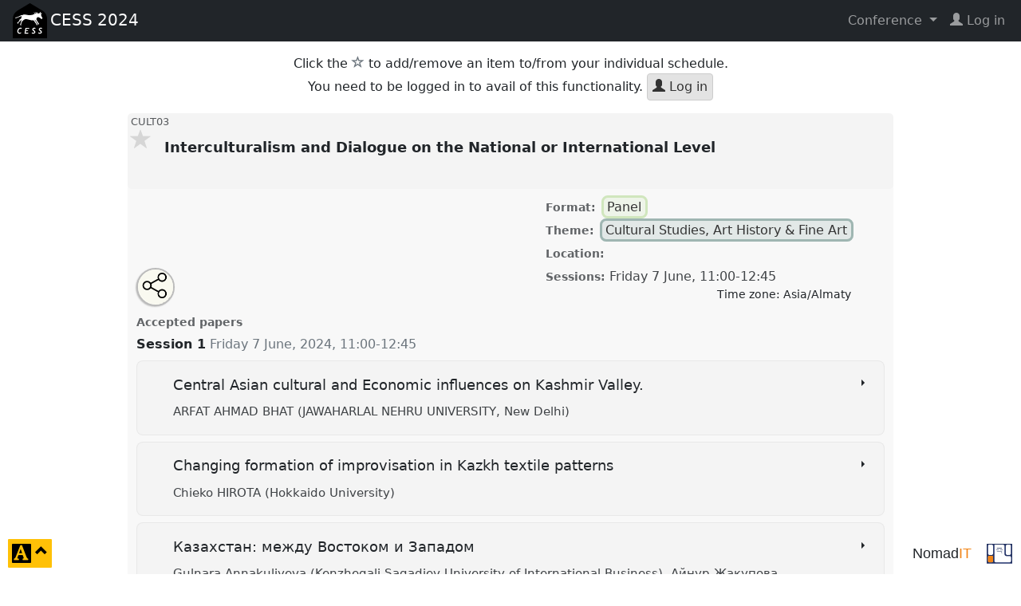

--- FILE ---
content_type: text/html; charset=UTF-8
request_url: https://nomadit.co.uk/conference/cess2024/p/15566
body_size: 9042
content:
<!DOCTYPE html>
<html lang="en">

<head prefix="og: http://ogp.me/ns#">
    <meta charset="utf-8">
    <meta name="viewport" content="width=device-width, initial-scale=1">
    <meta http-equiv="X-UA-Compatible" content="IE=edge">
    <meta http-equiv="Content-Security-Policy" content="default-src nomadit.co.uk easaonline.org cdn.jsdelivr.net maxcdn.bootstrapcdn.com;style-src 'unsafe-inline' nomadit.co.uk easaonline.org cdn.jsdelivr.net maxcdn.bootstrapcdn.com;img-src * data:;frame-src *;script-src nomadit.co.uk easaonline.org cdn.jsdelivr.net maxcdn.bootstrapcdn.com 'nonce-e3fd7ad20a713e08abc604da0c92b3fe';">
	
    <title>CULT03: Interculturalism and Dialogue on the National or International Level</title>
    <meta name="twitter:url" content="https://www.centraleurasia.org/conferences/cess-2024-program/#15566">
    <meta name="twitter:title" content="CULT03: Interculturalism and Dialogue on the National or International Level"> 
    <meta name="twitter:description" content="">
    <meta property="twitter:image" content="https://www.centraleurasia.org/wp-content/uploads/2018/02/cess_svg.svg">
    <meta property="og:url" content="https://www.centraleurasia.org/conferences/cess-2024-program/#15566">
    <meta property="og:title" content="CULT03: Interculturalism and Dialogue on the National or International Level">
    <meta property="og:description" content="">
    <meta property="og:type" content="article">
    <meta property="fb:app_id" content="1842563589398478">
    <meta property="og:image" content="https://www.centraleurasia.org/wp-content/uploads/2018/02/cess_svg.svg">
    <link rel="image_src" href="https://www.centraleurasia.org/wp-content/uploads/2018/02/cess_svg.svg">    <link rel="stylesheet" href="/conference/css/page.css?v=0124-1129">
    <link rel="stylesheet" href="/conference/css/conference.css?v=0124-1129">
    <link rel="stylesheet" href="/conference/css/jquery.dataTables.min.css">

    <script src="/conference/js/jquery-3.7.1.min.js"></script>
    <link rel="stylesheet" href="/conference/css/bs5-themes/default.min.css">
    <script src="/conference/js/bootstrap502.min.js"></script>
    <script src="/conference/js/all.min.js?v=0124-1129"></script>
    <script src="/conference/js/jquery.dataTables.min.js"></script>

    <link rel="stylesheet" href="https://cdn.jsdelivr.net/npm/easymde/dist/easymde.min.css">
    <script src="https://cdn.jsdelivr.net/npm/easymde/dist/easymde.min.js"></script>
	    <script src="/conference/js/page.min.js?v=0124-1129"></script>
</head>

<body class="view-panel page-full conference-page no-js not-admin not-logged-in theme-default"
	style="font-size: 16px"  data-time-now="1769811273">

<!-- debug-head -->



    <!-- Navbar -->
    <nav class="navbar navbar-expand-md py-1 navbar-dark bg-dark">
        <!-- Container wrapper -->
        <div class="container-fluid d-flex align-items-center justify-content-between">
			
				                    <a class="d-block flex-shrink-0" href="https://www.centraleurasia.org/conferences/annual/"
                       data-prop="ConferenceID"
                       data-val="119">
                    <span class="navbar-logo px-1">
                        <img alt="Conference logo" src="https://nomadit.co.uk/conference/cess2024/size/small//conference-logo">
                    </span>
                    </a>
                    <a class="d-block navbar-brand align-self-start" href="https://www.centraleurasia.org/conferences/annual/"
                       title="6 &ndash; 9 Jun 2024 Turan University, Almaty, Kazakhstan">
						<span class="d-none d-md-inline">CESS 2024</span>
						<span class="d-inline d-md-none">CESS2024</span>
                    </a>
				
                <!-- Toggle button -->
                <button class="navbar-toggler collapsed"
                        type="button"
                        data-bs-toggle="collapse"
                        data-bs-target="#navbar-main-menu"
                        aria-expanded="false"
                        aria-controls="navbar-main-menu"
                        aria-label="Toggle navigation">
                    <span class="glyphicon glyphicon-menu-hamburger"></span>
                </button>

                <!-- Collapsible wrapper -->
                <div id="navbar-main-menu"
                     class="collapse navbar-collapse flex-shrink-0 flex-grow-1 justify-content-end pt-3 pt-md-0">
                    <!-- Right links -->
                    <ul class="navbar-nav">
																				                                <li class="nav-item dropdown">
                                    <a id="navbar-conf-dropdown" data-bs-toggle="dropdown" aria-expanded="false"
                                       class="nav-link dropdown-toggle" href="#"
                                       aria-haspopup="true">
										Conference </a>
                                    <div class="dropdown-menu dropdown-menu-end" aria-labelledby="navbar-conf-dropdown">
                                        <div class="text-center">
                                            <h4>CESS2024</h4>
										<div class="text-muted small">Turan University, Almaty, Kazakhstan</div>
                                        <div class="text-muted small">6 &ndash; 9 Jun 2024</div>
                                        <hr>
                                        </div>
                                        <a class="dropdown-item" target="cess2024"
                                           href="https://nomadit.co.uk/conference/cess2024">
											Panel explorer</a>
                                        <a class="dropdown-item" href="https://nomadit.co.uk/conference/cess2024/panels">
											Panel list</a>
										                                            <a class="dropdown-item" href="https://www.centraleurasia.org/conferences/annual/">
                                                Website
                                            </a>
																				
										                                    </div>
                                </li>
							    <li class="log-in-menu-item nav-item">
        <a class="remote-login nav-link" target="_parent" href="https://nomadit.co.uk/conference/login-redirect?destination=%2Fconference%2Fcess2024%2Fp%2F15566" title="login">
            <span class="glyphicon glyphicon-user fas fa-user"></span>&nbsp;<span>Log&nbsp;in</span>
        </a>
    </li>
                    </ul><!-- Right links -->
                </div><!-- Collapsible wrapper -->
			        </div>
    </nav>
	<div id="content"
     class="container-fluid my-3  show-star-login use-paper-pdf ">
	    <div id="conference-sweet" class=" show-star-login use-paper-pdf "
         data-conference="cess2024" data-conferenceid="119" data-organisationID="29" data-conferenceurl="https://nomadit.co.uk/conference/cess2024">
		<p class="text-center">
Click the <span class="glyphicon text-muted glyphicon-star-empty"></span><span class="sr-only">star</span> to add/remove an item to/from your individual schedule.
<br>
You need to be logged in to avail of this functionality.
<a class="btn btn-default login-button" href="/conference/login-redirect?destination=%2Fconference%2Fcess2024%2Fp%2F15566" title="Log in"
><span class="glyphicon glyphicon-user"></span> Log in</a>
</p>

<div class="well panel clearfix panel-15566 panel-role "
data-panelid="15566" data-conf="cess2024">

<div class="clearfix pull-left panel-title-top">
<span class="panel-star not-logged-in glyphicon glyphicon-star "></span>
<div data-prop="PanelID" data-val="15566">
CULT03
</div>
<div class="video-badge">
<br><br>
</div>
</div>
<div class="text-right pull-right panel-title-top">

</div>
<a class="panel-button panel-expand-button" style="padding-top:1.7em;"

data-anchor="15566"
href="https://nomadit.co.uk/conference/cess2024/p/15566">
Interculturalism and Dialogue on the National or International Level					&nbsp;

</a>
<!-- conference/template/PanelBody.mustache used in explorer and panel page -->
<div class="panel-expanded clearfix">
<div class="clearfix panel-meta">
<div class="left-box">


</div>
<div class="right-box">
<div id="panel-15566-all-tags" class="position-relative">

<dl>
<dt>Format:</dt>
<dd class="coloured-tag-list">
<span data-key="AvailablePanelTagTypeID" data-val=""
style="border-radius: 0.5em;border:0.2em solid #888;border:0.2em solid #c9e3b3; background:#c9e3b340;">
Panel
</span>
</dd>
</dl>
<dl>
<dt>Theme:</dt>
<dd class="coloured-tag-list">
<span data-key="AvailablePanelTagTypeID" data-val=""
style="border-radius: 0.5em;border:0.2em solid #888;border:0.2em solid #8faba6; background:#8faba640;">
Cultural Studies, Art History &amp; Fine Art
</span>
</dd>
</dl>
</div>
<dl>
<dt>Location:</dt>
<dd>
</dd>
</dl>
<dl>
<dt>Sessions:</dt>
<dd><span class="zoned-datetime" data-date-format="l j F" datetime="2024-06-07T05:00:00Z">Friday 7 June</span>, <time datetime="2024-06-07T05:00:00Z">11:00</time>-<time datetime="2024-06-07T06:45:00Z">12:45</time>
<div class="small text-right me-5">Time zone: <span class="TimeZoneText">Asia/Almaty</span></div>
</dd>
</dl>


</div>
<div class="share-buttons">
<div class="panel-ref">
<div class="copy-button">
<em>Interculturalism and Dialogue on the National or International Level					.</em>
Panel <strong>CULT03</strong> at conference <strong>CESS 2024.</strong><br>
</div>
<div class="panel-ref-url copy-button">
<span>https://</span><strong>nomadit</strong>.co.uk/conference/cess2024/p/15566
</div>
</div>
<a class="panel-ref-link" target="cess2024"
href="https://nomadit.co.uk/conference/cess2024#15566">
<small>show in the panel explorer</small>
</a>
<div class="share-button-row">
<a class="share-button" title="Email this panel link" target="blank"
href="mailto:?subject=Interculturalism%20and%20Dialogue%20on%20the%20National%20or%20International%20Level%09%09%09%09%09&body=Panel%20Interculturalism%20and%20Dialogue%20on%20the%20National%20or%20International%20Level%09%09%09%09%09%20--%20presented%20at%20conference%20CESS%202024%20https%3A%2F%2Fnomadit.co.uk%2Fconference%2Fcess2024%2Fp%2F15566">
<span class="glyphicon glyphicon-envelope"></span><span class="sr-only">Open an email with this panel link</span>
</a>
<a class="share-button icon-twitter" title="Tweet about this panel" target="_blank"
href="https://twitter.com/intent/tweet?text=Interculturalism%20and%20Dialogue%20on%20the%20National%20or%20International%20Level%09%09%09%09%09%20Panel%20CULT03%20%20conference%20CESS%202024%20%23CESS2024&url=https%3A%2F%2Fnomadit.co.uk%2Fconference%2Fcess2024%2Fp%2F15566">
<span class="sr-only">Tweet about this panel</span>
</a>
</div>
<a class="share-toggle" target="cess2024-15566"
href="https://nomadit.co.uk/conference/cess2024/p/15566">
<span class="share-icon"></span><span class="sr-only">Share this panel</span>
</a>
</div>
</div>


<div class="paper-list">
<h4>Accepted papers</h4>
<strong>Session 1</strong> <span class="text-muted"><span class="zoned-datetime" data-date-format="l j F, Y" datetime="2024-06-07T05:00:00Z">Friday 7 June, 2024</span>, <time datetime="2024-06-07T05:00:00Z">11:00</time>-<time datetime="2024-06-07T06:45:00Z">12:45</time> </span> 
<div id="paper-86585" class="paper clearfix well ">

<a class="paper-button collapse-button" href="https://nomadit.co.uk/conference/cess2024/paper/86585"
data-target="#paper-details-86585" aria-haspopup="true" aria-expanded="false"
data-prop="PaperID" data-val="86585">
<span class="paper-title">Central Asian cultural and Economic influences on Kashmir Valley.&nbsp;<span class="caret">&nbsp;</span></span>
<div style="opacity:90%; font-size:0.9em"></div>
<small class="comma-between">
<span 
title="Author">
<span data-prop="PersonID" data-val="107724">
ARFAT AHMAD BHAT
(JAWAHARLAL NEHRU UNIVERSITY, New Delhi)</span></span>
</small>
<div style="font-size:0.9em; font-stretch:expanded">

</div>
</a>
<!-- /conference/templates/PaperBody.mustache -->
<div id="paper-details-86585" class="paper collapse" style="display:none;">



<h4>Abstract</h4>
<p>The introduction of Sufi Islam directly from Central Asia into Kashmir&#039;s valley in the fourteenth century  gave Kashmir&#039;s culture and legacy a new depth. In Kashmir&#039;s towns and villages, the Shahmiri Dynasty built a large number of mosques, shrines, and khanqahas. In those days, Srinagar, also known as Shehr-i-Kashmir, attracted scholars, preachers, and traders from the centres of culture in Central and Middle Asia. Their arrival had an impact on Kashmir&#039;s elaborate craft traditions. The legacy Sultan Zainul Abidin, often known as Budshah, left behind is unmatched by any other sovereign. He supported the arts, crafts, literature, and architecture. The utilization of colours, themes, and techniques that would later come to dominate Kashmiri crafts were developed during this time. The most significant art forms in India, along with miniature paintings, have been said to be Kashmir&#039;s artisan legacy, particularly its textiles. It has kept some Central Asian characteristics in terms of dress, food, way of life, and to some extent in architecture. The missionaries of Central Asian descent had a significant impact on Kashmir&#039;s court and cultural scene during this time. The cultural landscape of the Valley over time showed a particular combination of local and Persian elements. Even now, the inhabitants still exhibit the impacts of this synthesis in their daily activities, including their cuisine, attire, and modes of celebration. From Bukhara, Samarkand, and other Central Asian cities, a large number of Sufi saints migrated to India. In this regard, Sayyid Ali Hamdani, who migrated to Kashmir from Kulyab in Tajikistan, made a substantial contribution and majority of people accepted Sufi Islam in landlocked Kashmir Valley.</p>



</div>
</div>

<div id="paper-86884" class="paper clearfix well ">

<a class="paper-button collapse-button" href="https://nomadit.co.uk/conference/cess2024/paper/86884"
data-target="#paper-details-86884" aria-haspopup="true" aria-expanded="false"
data-prop="PaperID" data-val="86884">
<span class="paper-title">Changing formation of improvisation in Kazkh textile patterns&nbsp;<span class="caret">&nbsp;</span></span>
<div style="opacity:90%; font-size:0.9em"></div>
<small class="comma-between">
<span 
title="Author">
<span data-prop="PersonID" data-val="107469">
Chieko HIROTA
(Hokkaido University)</span></span>
</small>
<div style="font-size:0.9em; font-stretch:expanded">

</div>
</a>
<!-- /conference/templates/PaperBody.mustache -->
<div id="paper-details-86884" class="paper collapse" style="display:none;">



<h4>Abstract</h4>
<p>Kazakh textile patterns can be represented by two forms of improvisation. These create new patterns from previous ones and are reminiscent of sheep horns. Once common, this practice is now reflected in two contemporary approaches. Following tradition, a woman in Mongolia works freehand, making embroidery without a pattern. A woman in Kazakhstan created unique patterns in applique using new materials. Recently she made a rug by cutting thin felt into the pattern. Then, she realized that by adding a single cut, she could create a completely different form. She obtained a patent for the new pattern. The difference in the two approaches lies in the fixation. Patterns have always been renewed as a cultural practice through forgetting. In contemporary society, patterns are also unique and complete &quot;art&quot; and are produced with a clearer narrative to be owned as special.</p>



</div>
</div>

<div id="paper-86986" class="paper clearfix well ">

<a class="paper-button collapse-button" href="https://nomadit.co.uk/conference/cess2024/paper/86986"
data-target="#paper-details-86986" aria-haspopup="true" aria-expanded="false"
data-prop="PaperID" data-val="86986">
<span class="paper-title">Казахстан: между Востоком и Западом&nbsp;<span class="caret">&nbsp;</span></span>
<div style="opacity:90%; font-size:0.9em"></div>
<small class="comma-between">
<span 
title="Author">
<span data-prop="PersonID" data-val="108475">
Gulnara Annakuliyeva
(Kenzhegali Sagadiev University of International Business)</span></span><span 
title="Author">
<span data-prop="PersonID" data-val="109250">
Айнур Жакупова
(республиканский Дом дружбы города Алматы)</span></span><span 
title="Author">
<span data-prop="PersonID" data-val="109326">
Ruslan Zhakupov
(Kazakh Ablai Khan University of International Relations and World Languages)</span></span><span 
title="Author">
<span data-prop="PersonID" data-val="109374">
Alexander Dederer</span></span>
</small>
<div style="font-size:0.9em; font-stretch:expanded">

</div>
</a>
<!-- /conference/templates/PaperBody.mustache -->
<div id="paper-details-86986" class="paper collapse" style="display:none;">



<h4>Abstract</h4>
<p>На практике, разные страны выработали свои модели. Так, яркий пример - это Япония, страна, в свое время продемонстрировавшая «способность перенимать чужой опыт, учиться у других». Стратегия интеллектуального усилия, питавшая реформы Мэйдзи в Японии, всего за жизнь одного  поколения смогла изменить до неузнаваемости целую страну. В тогдашней Японии сумели «отказаться от тех элементов прошлого», которые не давали развиваться японской нации. И, подобно реставрации Мэйдзи, осуществленной в свое время в стране восходящего солнца, в Казахстане зреют масштабные экономические реформы и ускорение построения современного общества. В мире существует 250 стран. Возникает резонный вопрос: а скольким моделям социально-экономического развития они следуют? Тоже 250 моделям? А может быть – ста моделям? Или пятидесяти, двадцати, десяти? В реальной действительности таких моделей социально-экономического развития стран мира (путей социально-экономического развития стран мира) может быть только два. Почему – два? Потому что, первый путь социально-экономического развития (первая модель) – это, когда государство берет на себя стопроцентное бесплатное обеспечение</p><p>всей жизнедеятельности своих граждан и их семей: от рождения до ухода из жизни. Второй путь социально-экономического развития (вторая модель) – это, когда граждане самостоятельно финансируют все страховые случаи своей жизни (лечение болезни, обучение детей, нахождение в состоянии возможной безработицы, нахождение в пенсионном возрасте). Обычно первый путь называют западноевропейским, а второй – латиноамериканским. Как отсюда становится ясным, Республика Казахстан пока движется в своем развитии и тем, и другим путем, то есть «смешанным». Наши граждане  обладают правом как на ряд бесплатных социальных услуг, получаемых от государства, так и самостоятельно решают ряд проблем социального характера (на платных основах). Может ли Казахстан немедленно вырулить на западно-европейский путь развития? Как известно, западно-европейский путь развития опирается на очень высокие размеры подоходного налога, налагаемого на также высокий уровень заработной платы. Это вызвано отставанием уровня доходов казахстанцев от доходов населения стран, идущих по западно-европейскому пути. Как же довести уровень доходов жителей Казахстана до уровня доходов населения развитых стран? Таким образом, для массового казахстанца государству необходимо создать высокооплачиваемые рабочие места. А высокооплачиваемые рабочие места в современное время создают только предприятия, занятые производством ноу-хау. В связи с этим, есть ли смысл покупать лицензии на право изготовления на территории Казахстана уже изобретенных другими странами продуктов ноу-хау? Например, для таких гигантских стран, как Китай, Индия</p><p>смысл есть, поскольку транспортировать огромное количество (уже изобретенных) потребительских изделий для миллиардного населения –  абсурд. Казахстану создавать рабочие места для производства изделий по уже изобретенным технологиям, (покупая лицензии), не имеет смысла в силу узости рынка. Остается только одно – ставка на собственные ноу-хау, на национальные изобретения. </p>



</div>
</div>

<div id="paper-87122" class="paper clearfix well ">

<a class="paper-button collapse-button" href="https://nomadit.co.uk/conference/cess2024/paper/87122"
data-target="#paper-details-87122" aria-haspopup="true" aria-expanded="false"
data-prop="PaperID" data-val="87122">
<span class="paper-title">Four Kazakh songs as postcolonial chronicles: Echoes of pain in the late 1980s&nbsp;<span class="caret">&nbsp;</span></span>
<div style="opacity:90%; font-size:0.9em"></div>
<small class="comma-between">
<span 
title="Author">
<span data-prop="PersonID" data-val="108671">
Assel Bitabar</span></span>
</small>
<div style="font-size:0.9em; font-stretch:expanded">

</div>
</a>
<!-- /conference/templates/PaperBody.mustache -->
<div id="paper-details-87122" class="paper collapse" style="display:none;">



<h4>Abstract</h4>
<p>Across the centuries, songs have served as vessels for encapsulating memory, acting as important carriers of historical and cultural narratives. This paper explores the poignant discourses embedded in four Kazakh songs from the second half of the 1980s: namely, &quot;Jeltoksan jeli&quot; (The wind of Jeltoksan), &quot;Kara bauyr kaskaldak&quot; (The black coot), &quot;Shyndyk&quot; (The truth), and the antinuclear song &quot;Zaman-ai&quot; (Oh such times). These politically committed songs serve as portals to a powerful exploration of the nation&#039;s struggle and postcolonial pain within a post-Jeltoksan temporal context. They stand as anthems resonating with specific aspects of the Kazakh experience during this transformative period, singing the harmful impact of nuclear tests, the ecological tragedy of the Aral Sea, and environmental degradation, along with the Asharshylyk, the 1986 Jeltoksan uprising, and the cultural ramifications of Russification. They also serve as a source of selfhood, agency, and dignity. </p><p>This interdisciplinary analysis intertwines memory studies and a postcolonial framework, articulating the significant role of these songs as expressions of collective pain and protest during the final years of the Soviet Union. The paper examines the lyrics, unraveling the layers of historical importance embedded in song verses, while contextualizing each composition within the historical and cultural landscape of 20th-century Kazakhstan. Through this comprehensive exploration, it aims not only to shed light on the socio-political nuances of the late 1980s but also to contribute to a better understanding of how music, as an expressive medium, shapes and preserves national identity amidst tumultuous times. The songs emerge not merely as melodies but as vital expressions of resilience, illustrating the Kazakh people&#039;s determination to forge a narrative that rises above the challenges of their era.</p>



</div>
</div>
</div>

</div>
</div>

        </div>
    </div>

	
	            <div style="height:16em"></div>
                    <footer>
            <span class="pull-right">
        <a class="btn" href="http://nomadit.co.uk/home" title="site by NomadIT ;-|' 48.6 ms, 0.7 MB, p8.1.32,  v0124-1129"
           style='font-family:sans-serif; font-size:1.1em;font-stretch: condensed; text-decoration: none'>
                <span style="">Nomad</span><span style="color:#f18416">IT</span>
        </a>
                <a href="/conference" title="All conferences">
            <img alt="NomadIT logo" src="/conference/images/nomadit_blue.svg" style="width:2em; height:auto;">
        </a>
    </span>

        </footer>


        <button id="page-controls-button" type="button"
                class="btn btn-warning" data-bs-toggle="collapse"
                data-bs-target="#page-controls" aria-controls="page-controls" aria-haspopup="true" aria-expanded="false">
            <span style="top:0.15em; font-size:1.5em" class="position-relative glyphicon glyphicon-text-background"></span>
            <span class="sr-only">click to toggle popover</span>
            <span style="top:-0.3em" class="position-relative glyphicon glyphicon-chevron-up"></span>
        </button>
        <div id="page-controls" class="collapse bg-warning p-2 shadow" >
            <div class="d-flex flex-column p-1 g-2" style="width:16em">
                <div class="py-2 d-flex justify-content-between">
					                        <span>&nbsp;</span>
					                    <button type="button" title="close"
                            class="btn btn-warning" data-bs-toggle="collapse"
                            data-bs-target="#page-controls" aria-controls="page-controls" aria-haspopup="true" aria-expanded="false">
                        <span class="glyphicon glyphicon-remove"></span>
                        <span class="sr-only">click to close popover</span>
                    </button>
                </div>
                <div class="py-2 d-flex justify-content-evenly">
					
	<a class="remove-cookie-btn btn btn-light px-2  hidden" href="#"
	   title="Delete Cookie (FontSize=16)"
	   data-defaultfontsize="16"
	   data-stylecookiename="BodyFontSize">
	<span class="sr-only">reset font size</span>
	<span class="glyphicon glyphicon-remove-sign"></span>
	</a>
<a class=" style-toggle-btn btn btn-light px-2" href="#"
   title="Smaller font size -25%"
   data-stylecookiename="BodyFontSize"
   data-newstyle="12.0">
	<span style="font-size: 0.75em">A</span>
</a>
<a class=" style-toggle-btn btn btn-light px-2" href="#"
   title="Smaller font size -12%"
   data-stylecookiename="BodyFontSize"
   data-newstyle="14.1">
	<span style="font-size: 0.88em">A</span>
</a>
<a class=" style-toggle-btn btn btn-light px-2 active disabled " href="#"
   title="Reset to 16.0"
   data-stylecookiename="BodyFontSize"
   data-newstyle="16.0">
	<span style="font-size: 1em">A</span>
</a>
<a class=" style-toggle-btn btn btn-light px-2  " href="#"
   title="Larger font size +15%"
   data-stylecookiename="BodyFontSize"
   data-newstyle="18.4">
	<span style="font-size: 1.15em">A</span>
</a>
<a class=" style-toggle-btn btn btn-light px-2  " href="#"
   title="Larger font size +30%"
   data-stylecookiename="BodyFontSize"
   data-newstyle="21.3">
	<span style="font-size: 1.3em">A</span>
</a>                </div>
                <div class="py-2 d-flex justify-content-evenly">
					
<input type="range" class="form-range" id="font-size-range"
	   min="9" step="1" max="26"
	   value="16.0" data-stylecookiename="BodyFontSize">                </div>
                <div class="py-2 d-flex justify-content-evenly">
					
	<a class=" style-toggle-btn btn btn-light px-2 active disabled" 
		style="background: #FFF; color: #333" href="#"
		title="The current style is default"
		data-stylecookiename="CustomStyle"
		data-newstyle="default">
	<span class="sr-only">current theme</span>
	<span class="glyphicon glyphicon-adjust"></span>
	<span class="glyphicon glyphicon-repeat"></span>
	</a>
	<a class=" style-toggle-btn btn btn-light px-2" 
		style="background: #222; color: #EEE" href="#"
		title="Change page style from default to darkly"
		data-stylecookiename="CustomStyle"
		data-newstyle="darkly">
	<span class="sr-only">change theme</span>
	<span class="glyphicon glyphicon-adjust"></span>
	<span class="glyphicon glyphicon-repeat"></span>
	</a>                </div>
            </div>
        </div>
		

	
    <!-- debug-foot -->
	
</body>
</html>


--- FILE ---
content_type: text/javascript
request_url: https://nomadit.co.uk/conference/js/all.min.js?v=0124-1129
body_size: 11408
content:
if(function(){if(!window.console){var e=function(){};window.console={log:e,info:e,warn:e,debug:e,error:e}}}(),"undefined"!=typeof window.hasConferenceAllJS)throw new Error("/conference/js/all.js added twice!");if(window.hasConferenceAllJS=!0,!NomadITConferenceSite){var NomadITConferenceSite="https://nomadit.co.uk/conference";window.location.hostname.indexOf("www.nomadit")>=0&&(NomadITConferenceSite="https://www.nomadit.co.uk/conference"),window.location.hostname.indexOf("tst")>=0&&(NomadITConferenceSite="https://tst.nomadit.co.uk/conference"),window.location.hostname.indexOf("test")>=0&&(NomadITConferenceSite="https://test.nomadit.co.uk/conference"),window.location.hostname.indexOf("test2")>=0&&(NomadITConferenceSite="https://test2.nomadit.co.uk/conference"),window.location.hostname.indexOf("test81")>=0&&(NomadITConferenceSite="https://test81.nomadit.co.uk/conference"),window.location.hostname.indexOf("www.tst")>=0&&(NomadITConferenceSite="https://www.tst.nomadit.co.uk/conference"),window.location.hostname.indexOf("www.test")>=0&&(NomadITConferenceSite="https://www.test.nomadit.co.uk/conference"),window.location.hostname.indexOf("www.test2")>=0&&(NomadITConferenceSite="https://www.test2.nomadit.co.uk/conference"),window.location.hostname.indexOf("www.test81")>=0&&(NomadITConferenceSite="https://www.test81.nomadit.co.uk/conference"),window.location.hostname.indexOf("suitedev.app.lan")>=0&&(NomadITConferenceSite="https://suitedev.app.lan/conference"),window.location.hostname.indexOf("test.suitedev.app.lan")>=0&&(NomadITConferenceSite="https://test.suitedev.app.lan/conference"),window.location.hostname.indexOf("test2.suitedev.app.lan")>=0&&(NomadITConferenceSite="https://test2.suitedev.app.lan/conference"),window.location.hostname.indexOf("nomadit.net")>=0&&(NomadITConferenceSite="https://nomadit.net/conference")}var link=document.createElement("link");link.type="text/css",link.rel="stylesheet",link.media="screen,print",link.href=NomadITConferenceSite+"/css/dropdown-iframe.css",document.getElementsByTagName("head")[0].appendChild(link),jQuery(document).ready((function(e){if(e(".no-js").removeClass("no-js"),!e("body").hasClass("message-js")){var t;e("body").addClass("message-js"),e("a.page-back").on("click",(function(){e("body").addClass("page-back").addClass("unloading")})),e("a.page-forward").on("click",(function(){e("body").addClass("page-forward").addClass("unloading")})),e("li.logged-in-menu-item a.dropdown-toggle").on("click",(function(e){e.preventDefault()})),e("body").hasClass("ajax-added")||(e("body").on("click","a.message-button",C),e("body").on("click",".popup-confirm",(function(e){return!!h(e.currentTarget)||(e.preventDefault(),!1)})),e("body").on("click",".post-by-ajax",v),e('.post-by-ajax[type="submit"]').attr("type","button"),e("body").on("click",".reset-by-ajax",(function(t){t.currentTarget;t.preventDefault(),t.stopPropagation();var n,o=e(t.currentTarget).closest("form"),a=o.attr("data-ajax-uri"),r=o.attr("data-ajax-response-container");if(r)n=e(r);else{let t=o.attr("data-ajax-response-element");n=e(t).parent()}return n.removeClass("updating"),P(a,{},(function(t){n.hasClass("ajax-replacable")?n.replaceWith(t):(n.html(t),n.removeClass("updating")),console.log("ajax html added to page"),window.setTimeout((function(){g(),e("body").trigger("commentable-content-added")}),2)})),!1})),e("body").on("click",".post-by-ajax-confirm",(function(e){if(h(e.currentTarget))return v(e);e.stopPropagation(),e.preventDefault()})),e("body").addClass("ajax-added"),e("body").on("change","*[data-must-not-exceed]",(function(t){const n=e(t.currentTarget),o=e(n.attr("data-must-not-exceed"));n.val()>o.val()&&n.val(o.val())})),e("body").on("change","*[data-enforce-as-maximum]",(function(t){const n=e(t.currentTarget),o=e(n.attr("data-enforce-as-maximum"));o.val()>n.val()&&o.val(n.val())})),window.setTimeout((function(){g(),e("form.list-unchanged-properties").each((function(){var t=e(this);t.on("submit",p);var n=f(t);t.attr("data-initial-data-json",JSON.stringify(n))}))}),100));var n;e("body").on("click",".dropdown-cancel",(function(n){e(".backdrop").fadeOut((function(){e("body").removeClass("content-expanded"),e(".backdrop").remove(),e(".focus-after-dropdown-close").removeClass("focus-after-dropdown-close").focus()})),e(".label-danger-added").removeClass("label-danger").removeClass("label-danger-added"),e(".dropdown-container,.dropdown-dialog-container").remove(),t||n.preventDefault()})),e("body").on("click","a.play-clip-button",(function(t){var n=e(t.currentTarget),o=n.attr("data-clip");o||(o=n.attr("href")),new Audio(o).play(),t.preventDefault(),t.stopPropagation(),n.addClass("active"),n.css("color","#E0E"),window.setTimeout((function(){n.removeClass("active"),n.css("color","#888")}),7e3)})),e("body").on("mouseenter","a.click-on-hover, span[data-prop=PersonID]",(function(t){var o=e(t.currentTarget);if(o.hasClass("clicked"))return;e(".click-on-hover.active").removeClass("active").css("box-shadow","none"),o.addClass("active").addClass("click-on-hover"),o.css("transition","box-shadow 0.2s linear"),o.css("box-shadow","0 0 2px 2px #FBF"),n=Date.now(),window.setTimeout((function(){n+233.33333333333334<Date.now()?(o.css("box-shadow","0 0 3px 3px #FAF"),window.setTimeout((function(){n+1400/3<Date.now()?(o.css("box-shadow","0 0 7px 7px #F9A"),window.setTimeout((function(){n+c<Date.now()?(o.css("box-shadow","0 0 3px 3px #A4F"),n=i,o.click()):w(o)}),233.33333333333334)):w(o)}),233.33333333333334)):w(o)}),233.33333333333334)})),e("body").on("mouseleave","a.click-on-hover, span[data-prop=PersonID]",(function(t){w(e(t.currentTarget)),n=i})),e("body").on("click","a.click-on-hover, span[data-prop=PersonID], div[data-prop=PersonID]",(function(t){var o=e(t.currentTarget);e(".click-on-hover.clicked").removeClass("clicked"),o.addClass("clicked"),n=i}));var o,a,r,s,i=2*Date.now(),c=700;e("body").on("click","a.btn-close-popper",(function(t){t.preventDefault(),e(t.currentTarget).closest(".popper").remove(),e(".click-on-hover.clicked").removeClass("clicked"),e(".focus-after-popper-close").removeClass("focus-after-popper-close").focus()})),e("body").on("click","a.content-popper-button",y),e("body").on("click","*[data-prop=PersonID]",y),e("body").on("click","a.content-dropdown-button",C),e("body").on("click","a.iframe-dropdown-button",C);var d=!1;e("body").on("click",".share-toggle",(function(t){d=!1,t.preventDefault();var n=e(t.currentTarget).parent();n.hasClass("in")&&n.hasClass("clicked")?n.removeClass("in").removeClass("clicked"):n.addClass("in").addClass("clicked")})),e("body").on("mouseenter",".share-toggle",(function(t){var n=e(t.currentTarget).closest(".share-buttons");n.hasClass("in")||(d=!0,window.setTimeout((function(){d&&(d=!1,n.hasClass("in")?n.removeClass("in"):n.addClass("in"))}),400))})),e("body").on("mouseout",".share-buttons",(function(t){if(!e(t.relatedTarget).closest(".share-buttons").length){var n=e(t.currentTarget).closest(".share-buttons");d=!1,n.hasClass("clicked")||n.removeClass("in")}}));var l=!1;e("body").on("focus","a",x),e("body").on("focus",".share-buttons a",(function(t){e(t.currentTarget).closest(".share-buttons").length&&(x(),e(t.currentTarget).closest(".share-buttons").addClass("in").addClass("tabbed-in"),l=!0)})),e("body").on("mouseout",".share-toggle",(function(t){e(t.relatedTarget).closest(".share-toggle").length||(d=!1)})),e("body").on("click",".copy-button",(function(t){var n=t.currentTarget;t.preventDefault(),function(e){var t,n,o="_hiddenCopyText_",a="INPUT"===e.tagName.toUpperCase()||"TEXTAREA"===e.tagName.toUpperCase();if(a)r=e,t=e.selectionStart,n=e.selectionEnd;else{if(!(r=document.getElementById(o))){var r=document.createElement("textarea");r.style.position="absolute",r.style.left="-9999px",r.style.top="0",r.id=o,e.appendChild(r)}r.textContent=e.textContent}var s,i=document.activeElement;r.focus(),r.setSelectionRange(0,r.value.length);try{s=document.execCommand("copy")}catch(c){s=!1}i&&"function"==typeof i.focus&&i.focus();a?e.setSelectionRange(t,n):r.textContent=""}(n),e(".copied").removeClass("copied"),e(n).addClass("copied"),window.setTimeout((function(){e(n).on("touchstart mouseenter focus",(function(t){var n=t.currentTarget;e(n).removeClass("copied"),window.setTimeout((function(){e(n).off("touchstart mouseenter focus")}),50)}))}),1e3)})),e("body").on("click","a[href^=mailto]",(function(e){var t,n,o,a,r,s,i,c,d,l;e.preventDefault(),a=this.href,l=window.open(a,"mail"),t=function(){try{return l.location.href,l.close()}catch(e){return}},d=setTimeout(t,5e3);try{for(n=function(){return clearTimeout(d),d=setTimeout(t,2e3)},l.onload=n,c=[],r=0,s=(i=["DomContentLoaded","load","beforeunload","unload"]).length;r<s;r++)o=i[r],c.push(l.addEventListener(o,n));return c}catch(u){return n()}})),e("body").on("click",".tt-star.glyphicon",(function(t){var n=e(t.currentTarget);if(t.preventDefault(),n.closest(".timetable-row").hasClass("session"))0===n.closest(".timetable-row").find(".collapse.in").length&&n.closest(".timetable-row").find("button.tt-button").click();else if(n.hasClass("not-logged-in"))alert("Only logged in users can star content");else{var o=n.attr("data-ttid");void 0!==o?A(n,{TimeTableRowID:o}):console.log("Error: failed to act on star click - cant find TimeTableRowID")}})),e("body").on("click",".panel-star.glyphicon",(function(t){t.preventDefault();var n=e(t.currentTarget);if(n.hasClass("not-logged-in"))alert("Only logged in users can star content");else{var o=n.parent().find('[data-prop="PanelID"]').attr("data-val");void 0!==o?A(n,{PanelID:o}):console.log("Error: failed to act on star click - cant find panelID")}})),e("body").on("click",".paper-star.glyphicon",(function(t){t.preventDefault();var n=e(t.currentTarget),o=n.attr("data-paperid");if(void 0===o&&(o=n.closest(".paper").find("[data-prop=PaperID]").first().attr("data-val")),o){var a=n.attr("data-panelid");void 0===a&&(a=n.closest(".paper").find("[data-prop=PanelID]").first().attr("data-val")),void 0===a&&(a=n.closest(".paper").attr("data-panelid")),void 0!==a?A(n,{PanelID:a,PaperID:o}):console.log("Error: failed to act on paper star click - no panelid")}else console.log("Error: failed to act on paper star click - no PaperID")})),e("body").on("click",".panel .fetch-comments-button",(function(t){var n=e(t.currentTarget);n.closest(".panel-meta").length&&0===n.attr("href").indexOf("#panel-comments")?n=e(n.attr("href")):t.preventDefault(),k(n)})),e("body").on("click",".comments-div .remove-comments-button",(function(t){var n,o;t.preventDefault(),n=e(t.currentTarget),(o=n.closest(".comments-div")).children(".comments-list").first().html(""),o.removeClass("fetched"),o.addClass("unfetched")})),e("body").on("commentable-content-added",D),e("body").on("click",".comments-div .post-comment-form .comment-text.MDERequired, .conference-form div.MDERequired",(function(t){t.preventDefault();var n=e(t.currentTarget);I(e(n).find("textarea").first().attr("id")),n.addClass("MDE"),n.removeClass("MDERequired")})),e("body").on("click","a.toggle-full-screen",(function(t){t.preventDefault();let n=e(t.currentTarget).attr("href");n||(n="#conference-sweet");const o=document.getElementById(n.substring(1));document.fullscreenElement?document.exitFullscreen&&(document.exitFullscreen(),e("a.toggle-full-screen .glyphicon-resize-small").addClass("glyphicon-resize-full").removeClass("glyphicon-resize-small")):(e(o).css("background",e("body").css("background")),e(o).css("overflow-y","auto"),o.requestFullscreen(),e("a.toggle-full-screen .glyphicon-resize-full").removeClass("glyphicon-resize-full").addClass("glyphicon-resize-small"))})),e("body").on("click",".comments-div .post-comment-form .post-comment-button",(function(t){t.preventDefault();var n=e(t.currentTarget).closest(".comments-div");if(n.hasClass("posting-comment"))n.removeClass("posting-comment");else{n.addClass("posting-comment"),n.length||console.log("Error: Cant find comment div");var o=e(t.currentTarget).closest(".post-comment-form");if(o.length){var a=o.find("textarea");if(a.length){var r=a.val();if(a[0].checkValidity()){var s=S(n),i=N(n,s);s.action="addComment",s.Text=r,e.post(i,s,(function(e){n.removeClass("posting-comment"),n.find(".comments-list").first().html(e)}))}else console.log("Error: Text is empty")}else console.log("Error: Cant find text input")}else console.log("Error: Cant find form div")}})),e("body").on("click",".comment .thumbs",(function(t){t.preventDefault();var n=e(t.currentTarget).closest(".comments-div"),o=e(t.currentTarget).closest(".comment");o.length||console.log("Error: Cant find comment div");var a=o.attr("data-commentid"),r=(e(t.currentTarget).hasClass("thumbs-up")?1:0)+(e(t.currentTarget).hasClass("thumbs-down")?-1:0),s={action:"addThumb",TargetID:a,TargetType:"Comment"},i=N(n,s);if(s.Score=r,"undefined"!=typeof RemoteAuthenticatedDevice){var c=new RemoteAuthenticatedDevice;s.NomadAuthToken=c.Token,s.NomadAuthOrg=c.OrganisationID}e.post(i,s,(function(n){n.indexOf("glyphicon-thumb")>0?e(t.currentTarget).closest(".thumbs-span").html(n):(console.log("Server error during thumb: "+n),e(t.currentTarget).append(" &nbsp;no thumbing?&nbsp; "))}))})),e("body").on("click",".comment .comment-delete-button",(function(t){t.preventDefault();var n=e(t.currentTarget).closest(".comments-div"),o=e(t.currentTarget).closest(".comment"),a=e(t.currentTarget).closest(".comment-delete");o.addClass("text-muted");var r={action:"deleteComment",TargetID:o.attr("data-commentid"),TargetType:"Comment"},s=N(n,r);if("undefined"!=typeof RemoteAuthenticatedDevice){var i=new RemoteAuthenticatedDevice;r.NomadAuthToken=i.Token,r.NomadAuthOrg=i.OrganisationID}P(s,r,(function(n){n.indexOf("Error:")>0?(console.log("Server error during delete: "+n),e(t.currentTarget).append(" &nbsp;not deleted?&nbsp; ")):a.html(n)}))})),e("body").on("click",".comment .comment-approve-button",(function(t){t.preventDefault();var n=e(t.currentTarget).closest(".comments-div"),o=e(t.currentTarget).closest(".comment");o.addClass("text-muted");var a={action:"approveComment",TargetID:o.attr("data-commentid"),TargetType:"Comment"},r=N(n,a);if("undefined"!=typeof RemoteAuthenticatedDevice){var s=new RemoteAuthenticatedDevice;a.NomadAuthToken=s.Token,a.NomadAuthOrg=s.OrganisationID}P(r,a,(function(n){n.indexOf("Error:")>0?(console.log("Server error during approval: "+n),e(t.currentTarget).append(" &nbsp;not approved?&nbsp; ")):(o.find(".comment-approve").first().html(n),o.removeClass("status-B"),o.removeClass("text-muted"),o.addClass("status-A"))}))})),e("body").on("click",".comment .comment-undelete-button",(function(t){t.preventDefault();var n=e(t.currentTarget).closest(".comments-div"),o=e(t.currentTarget).closest(".comment"),a=e(t.currentTarget).closest(".comment-delete"),r={action:"undeleteComment",TargetID:o.attr("data-commentid"),TargetType:"Comment"};P(N(n,r),r,(function(n){n.indexOf("Error:")>0?(console.log("Server error during undelete: "+n),e(t.currentTarget).append(" &nbsp;not undeleted?&nbsp; ")):(o.removeClass("text-muted"),a.html(n))}))})),e("body").on("click",".comment .comment-edit-button",(function(t){t.preventDefault();var n=e(t.currentTarget).closest(".comment");if(n.length){var o=n.attr("data-commentid"),a=n.attr("data-useMarkdown"),r=n.find(".comment-text").first();n.find(".comment-edit-button").first().fadeOut(),n.find(".comment-delete").first().fadeOut();var s=r.find("span").first(),i=s.width(),c=s.height();if("true"===a){var d=r.find("span").first().html(),l=r.find("span").first().attr("data-src-text");if(l=decodeURIComponent(l),0==d.length)return void console.log("Error: Cant find original markup");if(0==l.length)return void console.log("Error: Cant find original text");var u='<textarea id="postCommentTextarea'+o+'" style="_width:'+i+"px;_height:"+(50+1.4*c)+'px;" class="comment-text-'+o+'" data-original-text="'+encodeURIComponent(l)+'" data-original-markup="'+encodeURIComponent(d)+'" >'+l+'</textarea><button class="comment-edit-submit-button btn btn-success"> Save </button><button class="comment-edit-cancel-button btn btn-warning"> Cancel </button>';r.html(u),r.addClass("MDE"),I("postCommentTextarea"+o)}else{s.find(">span").html(),l="";s.find("p").each((function(){l&&(l+="\r"),l+=e(this).text()})),0==l.length&&console.log("Error: Cant find original text");u='<textarea style="width:'+i+"px;height:"+(50+1.4*c)+'px;" class="comment-text-'+o+'">'+l+'</textarea><button class="comment-edit-submit-button btn btn-success"> Save </button><button class="comment-edit-cancel-button btn btn-warning"> Cancel </button>';r.find(">span").hide(),r.append(u)}}})),e("body").on("click",".comment .comment-edit-cancel-button",(function(t){t.preventDefault();var n=e(t.currentTarget).closest(".comment"),o=(n.attr("data-commentid"),n.attr("data-useMarkdown")),a=n.find(".comment-text").first();if(n.find(".comment-edit-button").first().fadeIn(),n.find(".comment-delete").first().fadeIn(),"true"===o){var r=a.find("textarea").attr("data-original-text");r=decodeURIComponent(r);var s=a.find("textarea").attr("data-original-markup");s=decodeURIComponent(s);var i='<span data-src-text="'+encodeURIComponent(r)+'">'+s+"</span>";a.html(i),a.removeClass("MDE")}else a.find(">span").show(),a.find(">textarea,>button,>div.label").remove()})),e("body").on("click",".comment .comment-edit-submit-button",(function(t){t.preventDefault();var n=e(t.currentTarget).closest(".comments-div"),o=e(t.currentTarget).closest(".comment"),a=o.attr("data-commentid"),r=(o.attr("data-useMarkdown"),o.find(".comment-text-"+a).val());if(r&&r.length){var s={action:"editComment",TargetID:a,TargetType:"Comment",Text:r};P(N(n,s),s,(function(n){if(n.indexOf("Error:")>0)console.log("Server error during text save: "+n),e(t.currentTarget).append(" &nbsp;not saved?&nbsp; ");else{o.find(".comment-edit-button").first().fadeIn(),o.find(".comment-delete").first().fadeIn();var a=o.find(".comment-text").first();a.html(n),a.removeClass("MDE")}}))}else console.log("Error: Text is empty")})),window.setTimeout((function(){(e(".autoload-comments").length||"#comments"==window.location.hash)&&D()}),100),e(".conference-news").each((function(){var t=e(this);if(!t.hasClass("news-activated")){var n;t.addClass("news-activated");var o=0,a=t.attr("data-news-service-url");if(a){var r=t.attr("data-news-refresh-after");r||(r=0),window.setTimeout(s,25+1e3*r)}else console.log("Error: conference-news has no data-news-service-url attribute")}function s(){P(a,{t:o},i)}function i(e){"undefined"!=typeof e.content&&t.html(e.content),"undefined"!=typeof e.updateInterval&&(o=e.t,n=Math.max(30,Number(e.updateInterval)),window.setTimeout(s,1e3*n))}}));var u=!1;e("[data-other-value-toggles]").each((function(){R(e(this))})),e("[data-other-value-toggles]").on("change",(function(t){R(e(t.currentTarget))})),e("body").on("click",".close-button",(function(e){window.open("","_self",""),window.close()})),e("body").on("click",".back-button",(function(){history.back()}));var m=NomadITConferenceSite+"/player.php?url=";e("body").on("click",".toggle-iframe-button",(function(t){var n=e(t.currentTarget),o=n.attr("data-iframe-source");o.endsWith(".mp4")&&(o=m+encodeURI(o));var a="#"+n.attr("data-iframe-id"),r="#"+n.attr("data-dropdown-id"),s="https://nomadit.co.uk/empty.html",i=e(a),c=e(r);return c.hasClass("loaded")?(c.removeClass("loaded"),n.attr("aria-expanded",!1),i.attr("src",s)):(c.addClass("loaded"),n.attr("aria-expanded",!0),i.attr("src",o)),!1})),function b(){if(window.setTimeout(j,1),"undefined"!=typeof window.NomadAuth&&!NomadAuth.isReady)return window.setTimeout(b,200),void console.log("auth not ready");window.setTimeout(z,2)}()}function f(e){return e.serializeArray().reduce((function(e,t){var n=t.name.length;if(t.name.indexOf("[]")===n-2){var o=t.name.substring(0,n-2);"undefined"==typeof e[o]?e[o]=[t.value]:e[o].push(t.value)}else e[t.name]=t.value;return e}),{})}function p(t){const n=e(t.currentTarget);let o,a,r=n.find("input[name=UnchangedPropertiesList");r.length||(r=e('<input name="UnchangedPropertiesList" type="hidden">').appendTo(n));const s=f(n),i=JSON.parse(n.attr("data-initial-data-json"));if(null==i)return;let c="";for(o in s)a=s[o],JSON.stringify(a)===JSON.stringify(i[o])&&(c+=(c.length?"-":"")+o);r.val(c)}function g(){e("form.mark-if-dirty:not(.change-keyup-handler)").each((function(){var t=e(this);t.addClass("change-keyup-handler");var n=t.serialize(),o=!1;t.on("change keyup click update","*",(function(){o||(o=!0,window.setTimeout((function(){o=!1;var a=t.serialize();n==a?(t.removeClass("dirty"),t.addClass("fresh")):(t.hasClass("dirty")||e("body").hasClass("check-for-unsaved-changes")||(e("body").addClass("check-for-unsaved-changes"),window.setTimeout((function(){var t=!1;e("body")[0].onbeforeunload=function(n){return!t&&e("form.mark-if-dirty.dirty").length?"You have unsaved changes are you sure you want to leave the page?":null},e("form").on("submit",(function(e){t=!0,window.setTimeout((function(){t=!1}),1e3)}))}),200)),t.addClass("dirty"),t.removeClass("fresh"))}),600))}))}))}function h(t){var n=e(t);if(n.hasClass("confirmed"))return!0;var o=n.hasClass("remove-array-item"),a=n.closest(".array-item").find(".person-finder .input-lastname"),r=n.closest(".array-item").find(".person-finder .input-firstname");if(a.length&&r.length&&!a.val()&&!r.val())return n.addClass("confirmed"),window.setTimeout((function(){n.click()}),20),!0;var s=t.getAttribute("data-confirmtext");s||(s="Are you sure you want to "+e(t).text());var i=t.getAttribute("data-dropdown-style-class");i||(i="");var c=t.getAttribute("data-confirmyes");c||(c="Proceed");var d=t.getAttribute("data-confirmno");d||(d="Cancel");var l=t.getAttribute("data-confirm-btn-class");l||(l="btn-danger"),n.hasClass("remove-table-row")&&n.closest("tr").find("td").addClass("label-danger").addClass("label-danger-added"),o&&n.closest(".array-item").addClass("label-danger").addClass("label-danger-added");var u=e("#conference-sweet");u.length<=0&&(u=e("body"));var m=e('<div class="backdrop dropdown-cancel"></div><div class="dropdown-dialog-container '+i+'">  <div class="dropdown-dialog">    <div class="dropdown-head">'+s+'    </div>    <div class="dropdown-foot">       <button class="btn btn-secondary dropdown-cancel">'+d+'</button>       <button class="btn '+l+' confirmation-proceed">'+c+"</button>    </div>  </div></div>");return m.appendTo(u),e("body").addClass("content-expanded"),e(".dropdown-cancel").focus(),m.on("click",".confirmation-proceed",(function(){e(t).addClass("confirmed"),e("body").removeClass("content-expanded"),e(".backdrop").remove(),e(".dropdown-dialog-container").remove(),window.setTimeout((function(){e(t).click()}),150),window.setTimeout((function(){e(t).removeClass("confirmed")}),500)})),!1}function v(t){t.preventDefault(),t.stopPropagation();var n=t.currentTarget,o=JSON.parse(n.getAttribute("data-ajax-data")),a=n.getAttribute("name"),r=n.getAttribute("value");if(o)return b(e(n),o);var s=e(t.currentTarget).closest("form");if(s.length)if(s.get(0).checkValidity()){if(s.submit(!1),o=s.serialize(),a&&r&&(o+="&"+a+"="+r),o)return b(e(s),o)}else s.get(0).reportValidity();return console.log("No data to post"),!1}function b(t,n){var o=t.attr("data-ajax-uri");if(!o)return console.log("Cant post by ajax - No service-uri"),!0;var a=t.attr("data-ajax-response-container"),r=[],s="";return a?r=e(a):(a=t.attr("data-ajax-response-element"))&&(s=a.substring(1),r=e(a).parent()),r.length||(r=t.closest("form")),r.length?(e.post(o,n,(function(n){s.length&&-1==n.toLowerCase().indexOf(s)&&(n+=r.html()),r.hasClass("ajax-replacable")?r.replaceWith(e(n)):r.html(n),console.log("ajax html added to page"),window.setTimeout((function(){g(),e("body").trigger("commentable-content-added")}),2),t.hasClass("refresh-page-after-change")&&window.setTimeout((function(){window.location.replace(window.location.pathname+window.location.search+window.location.hash)}),600)})),!1):(console.log("Cant post by ajax - No response-container"),!0)}function w(e){e.removeClass("active").css("box-shadow","none")}function y(t){console.log("Show in popper");var n=t.currentTarget||t.target;"a"!=n.tagName.toLowerCase()&&"PersonID"!=n.getAttribute("data-prop")&&"a"!=(n=n.parentElement).tagName.toLowerCase()&&console.log("Error: button is a "+n.tagName);var i=".popper-container",c=e(n).closest(i);c.length<=0&&(i="#conference-sweet",c=e(n).closest(i)),c.length<=0&&(c=e(i="body")),console.log("container "+i+" position "+c.css("position")),"static"==c.css("position")&&c.css("position","relative"),console.log("container "+i+" position "+c.css("position"));var d=n.getAttribute("href");if(!d&&"PersonID"===n.getAttribute("data-prop")){var l=parseInt(n.getAttribute("data-val"));l||(l=parseInt(e(n).text())),l&&(d=O(e(n))),d&&(d+="/participant/"+l)}if(d)if(console.log("popper url "+d),d.indexOf("/conference/")>=0&&((d=(d=d.replace("/page/embed","")).replace("/page/none","")).indexOf("/?")>0?d=d.replace("/?","/page/none/?"):d+="/page/none"),t.preventDefault(),t.stopPropagation(),e(".focus-after-popper-close").removeClass("focus-after-popper-close"),n.classList.add("focus-after-popper-close"),console.log("service "+d),d!==s){var u=e(".popper");if(!u.length||(u.remove(),d!==a)){var m=e('<div class="popper p-1 m-0"><div class="top-line" style="text-align: right">   loading . . .    <a href="#close" style="color:#411" class="btn btn-close-popper click-on-hover">     <span class="glyphicon glyphicon-remove"></span>   </a></div></div>');m.fadeIn().appendTo(c);var f=function(t,n){var o=0,a=0;do{o+=t.offsetTop,a+=t.offsetLeft,t=t.offsetParent,e(t).is(n)&&(t=null)}while(t);return{Y:o,X:a}}(n,i);m.css("position","absolute"),m.css("background-color","#FFF"),m.css("box-shadow","1 1 2 2 #888"),m.css("color","#222"),m.css("z-index","99"),m.css("border-radius","0.5em"),m.css("box-shadow","0 0 1px 1px #AAA,0 0 1px 3px #444"),m.css("padding","0.7en");var p=c.width(),g=c.height(),h=Math.min(600,.7*p);p<800?(m.css("left",5),m.css("width","auto"),m.css("right",5)):p/2-f.X>0?(m.css("left",Math.min(f.X,p-h-5)),m.css("width",h)):(m.css("right",p-f.X-e(n).width()),m.css("width",h));var v=f.Y<1e3||e(window).height()/2-(f.Y-jQuery(window).scrollTop())>0;v?(console.log("show below posY"+f.Y+" aHeight"+e(n).height()),m.css("top",f.Y+e(n).height()+14),m.css("bottom","auto")):(console.log("show above  cont Height"+g+"-posY"+f.Y),m.css("bottom",g-f.Y+3),m.css("top","auto")),(o=d)===a?(console.log("using previous fetched data for "+d),b(r)):(console.log("fetching from "+d),s=o,P(d,{},b))}}else s=null;else console.log("Error: failed to get popup url");function b(t){s&&window.setTimeout((function(){s=null}),500),e("ul a.nav-link.dropdown-toggle.show").removeClass("show").attr("aria-expanded","false"),e("ul.dropdown-menu.show").removeClass("show"),a=o,r=t,t=m.closest("#conference-sweet").length>0?"<div>"+t+"</div>":'<div id="conference-sweet">'+t+"</div>";let n='<div class="top-line" style="text-align: right">   <a href="#close" style="color:#311" class="btn btn-close-popper click-on-hover">   <span class="glyphicon glyphicon-remove"></span></a></div>';v?m.html(n+t):m.html(t+n),window.setTimeout((function(){e(".popper .btn-close-popper").focus()}),20)}}function C(n){n.preventDefault();var o,a=n.currentTarget||n.target;"a"!=a.tagName.toLowerCase()&&(a=a.parentElement),"a"!=a.tagName.toLowerCase()&&console.log("Error: button is a "+a.tagName);var r=a.classList.contains("iframe-dropdown-button");if(r&&n.ctrlKey)console.log("ctr key was pressed during the click, do default action");else if(a.classList.add("focus-after-dropdown-close"),(o=a.getAttribute("data-dropdown-title"))||(o=a.innerHTML.split(": ")[0]),o){var s=a.getAttribute("href");if(s){var i;s.indexOf("/conference/")>=0&&(s.replace("/page/embed",""),s.replace("/page/none",""),s+=r?"/page/embed":"/page/none"),s.indexOf("/mecon/addons/")>=0&&(s.indexOf("?")>=0?s+="&page=embed":s+="?page=embed");var c=a.getAttribute("data-close-button-text");c||(c="Close");var d=a.getAttribute("data-dropdown-style-class");d||(d="");var l=a.getAttribute("data-dropdown-top-style-class");l||(l="");var u="",m=a.getAttribute("data-dropdown-top-link-select");m&&e(m).each((function(){u+=this.outerHTML.replace("wide-box","wide-fade-box")})),l="";var f=a.getAttribute("data-click-after-close");f?i=' <a href="'+(t=e(f)).attr("href")+'" class="btn btn-default dropdown-cancel pull-right"> '+c+"</a>":(i=' <button class="btn btn-secondary dropdown-cancel pull-right"> '+c+"</button>",t=null),n.preventDefault();var p="#conference-sweet";0===e(p).length&&(p="#content"),e('<a href="#" class="backdrop dropdown-cancel"></a><div class="dropdown-container '+d+'">  <div class="dropdown-body" style="overflow: auto!important; -webkit-overflow-scrolling: touch!important;">    <div class="dropdown-top '+l+'">'+i+'<span class="d-inline-block p-2 iframe-title">'+o+"</span>"+u+"    </div>"+(r?'    <iframe src="'+s+'"></iframe>':'    <div id="remote-content-frame"></div>')+"  </div></div>").appendTo(p),r||P(s,{},T),e("body").addClass("content-expanded"),window.setTimeout((function(){e("div.dropdown-top .sr-only").removeClass("sr-only"),e("div.dropdown-top .dropdown-cancel").focus().css("box-shadow","5 5 5 5 red"),console.log("found "+e("div.dropdown-top .dropdown-cancel").length+" cancel button ")}),20)}else console.log("Error: failed to read button url")}else console.log("Error: failed to read button text for iframe title")}function T(t){e("#remote-content-frame").html('<div id="conference-sweet">'+t+"</div>"),window.setTimeout((function(){e("#remote-content-frame form.messenger").on("submit",(function(t){t.preventDefault();var n=e(t.currentTarget).closest("form");n.find("button[type=submit]").prop("disabled","disabled");var o=n.serializeArray().reduce((function(e,t){return e[t.name]=t.value,e}),{});o=E(o),e.post(n.attr("action"),o,(function(e){e.success&&e.success.message?n.parent().html('<div class="wrap-text label-lg label bg-success">'+e.success.message+"</div>"):e.error?n.parent().html('<div class="wrap-text label-lg label bg-danger">Not sent: '+e.error+"</div>"):n.parent().html('<div class="wrap-text label-lg label bg-danger">Error sending message</div>')}))}))}),50)}function x(){l&&(e(".share-buttons.tabbed-in:not(.clicked-in)").removeClass("in"),e(".share-buttons.tabbed-in").removeClass("tabbed-in"),l=!1)}function k(t){var n=t.closest(".comments-div"),o=n.children(".comments-list").first(),a=S(n),r=N(n,a);a.action="getComments",e.post(r,a,(function(e){o.html(e),n.removeClass("unfetched"),n.addClass("fetched")}))}function D(){var t=e(".comments-div .fetch-comments-button.auto-fetch");t.length&&t.each((function(){var t=e(this);t.removeClass("auto-fetch"),k(t)}))}function I(e){return new EasyMDE({element:document.getElementById(e),forceSync:!0,hideIcons:["fullscreen","side-by-side","__preview"],spellChecker:!1,nativeSpellcheck:!1})}function S(e){var t=e.attr("data-targettype"),n=e.attr("data-targetid"),o=e.attr("data-panelid"),a={action:"getComments",TargetID:n,TargetType:t};return o&&(a.PanelID=o),a=E(a)}function N(e,t){var n;return"undefined"!=typeof t.PanelID?n=t.PanelID:"Panel"===t.TargetType&&(n=t.TargetID),void 0===n&&(n=e.closest("[data-panelid]").attr("data-panelid")),n||console.error("no panel id from comment div "+e.html()),O(e)+"/page/none/p/"+n+"/comment-service"}function A(t,n){var o=O(t)+"/page/none/star-service";n.action=t.hasClass("glyphicon-star")?"remove":"add",(e("body.view-starred").length||e("#days-container.has-stars").length)&&("undefined"==typeof n.PaperID&&"undefined"==typeof n.TimeTableRowID?t=e(".star-"+n.PanelID):"undefined"!=typeof n.TimeTableRowID?t=e(".tt-star-"+n.TimeTableRowID):"undefined"!=typeof n.PaperID&&(t=e(".paper-star[data-paperid="+n.PaperID+"]"))),t.addClass("pending"),P(o,n,(function(o){var a;t.removeClass("pending"),"add"===n.action?(t.removeClass("glyphicon-star-empty"),t.addClass("glyphicon-star"),t.find(".sr-only").text("star added")):"remove"===n.action&&(t.removeClass("glyphicon-star"),t.addClass("glyphicon-star-empty"),t.find(".sr-only").text("star removed")),"undefined"!=typeof n.PanelID&&"undefined"!=typeof NomadITpanels?(a=n,e.each(NomadITpanels,(function(){var t=!1;this.PanelID==a.PanelID&&("undefined"==typeof a.PaperID?(this.IsStarred="add"===a.action,this.IsStarred?(e(".star-"+a.PanelID).removeClass("glyphicon-star-empty"),e(".star-"+a.PanelID).addClass("glyphicon-star")):(e(".star-"+a.PanelID).removeClass("glyphicon-star"),e(".star-"+a.PanelID).addClass("glyphicon-star-empty"))):typeof this.Papers!==undefined&&(e.each(this.Papers,(function(){this.PaperID==a.PaperID&&(this.IsStarredPaper="add"===a.action),t=t||this.IsStarredPaper})),this.HasPaperStarred=t,t?e(".star-"+a.PanelID).addClass("paper-starred"):e(".star-"+a.PanelID).removeClass("paper-starred")))})),"add"===a.action?e("body").trigger("panel-star-added"):e("body").trigger("panel-star-removed")):e("body.view-panel").length&&"undefined"!=typeof n.PaperID&&(e(".paper-star.glyphicon-star").length?e(".panel-star").addClass("paper-starred"):e(".panel-star").removeClass("paper-starred"))}))}function O(t){if(window.messengerServiceUrl!==undefined)return window.messengerServiceUrl;var n,o=null;return window.ConferenceSlug!==undefined&&(o=ConferenceSlug),o||(o=t.closest("[data-conf]").attr("data-conf")),o||(o=t.closest("[data-conference]").attr("data-conference")),o||(o=e("[data-conference]").first().attr("data-conference")),o?(n="/conference/"+o,void 0!==NomadITConferenceSite&&(n=NomadITConferenceSite+n.substring(11)),n):void 0}function E(e){if("undefined"!=typeof RemoteAuthenticatedDevice){var t=new RemoteAuthenticatedDevice;void 0!==t&&t.ValidOn&&t.Token?(u=!0,e.NomadAuthToken=t.Token,e.NomadAuthOrg=t.OrganisationID):u=!1}return e}function P(t,n,o,a,r){r||(r=100),"undefined"==typeof window.NomadAuth||window.NomadAuth.isReady?("function"!=typeof a&&(a=function(e){o("Request failed: "+e.status+". Status text: "+e.statusText)}),n=E(n),e.post(t,n,(function(t){"undefined"!=typeof t.t&&("undefined"!=typeof t.me?u=!0:(u&&"undefined"!=typeof RemoteAuthenticatedDevice&&(console.log("Error: not authorized in all.js"),e("body").trigger("remote-auth-failed")),u=!1)),o(t)})).fail(a)):r>0&&window.setTimeout((function(){P(t,n,o,a,r-3),console.log("request pausing until remote auth ready")}),800)}function R(t){var n=t.attr("id"),o=t.attr("data-other-value-toggles");e("#"+n+" option.other-option:checked").length?e(o).fadeIn():e(o).fadeOut((function(){e(o).val("")}))}function j(){e(".load-public-content:visible").each((function(){console.log("found visible load-public-content element ");var t=e(this);t.removeClass("load-public-content");var n=t.attr("data-remote-content-url"),o=t.attr("data-remote-content-error");n&&(t.addClass("remote-content-loading"),e.ajax({url:n,success:function(n){t.removeClass("remote-content-loading").addClass("remote-content-loaded"),-1===n.indexOf("<html")&&-1===n.indexOf("<body")||(n="[unexpected fetched content removed ]"),t.html(n),e("body").trigger("commentable-content-added")},fail:function(e){t.removeClass("remote-content-loading").addClass("remote-content-failed"),o?t.html(forbiddenMessage+" "+e.status):t.html("Request Status: "+e.status+". Status Text: "+e.statusText)}}))}))}function z(){e(".load-remote-content:visible").each((function(){var t=e(this);t.removeClass("load-remote-content");var n=t.attr("data-remote-content-url"),o=t.attr("data-remote-content-forbidden");n&&(t.addClass("remote-content-loading"),P(n,{},(function(e){t.removeClass("remote-content-loading").addClass("remote-content-loaded"),-1===e.indexOf("<html")&&-1===e.indexOf("<body")||(e="[unexpected fetched content removed]"),t.html(e)}),(function(e){t.removeClass("remote-content-loading").addClass("remote-content-failed"),o&&403==e.status?t.html(o):t.html("Request Status: "+e.status+". Status Text: "+e.statusText)}),800))}))}})),window.addEventListener("DOMContentLoaded",(function(){var e=window.jQuery;e(".download-csv:not(.handler-added)").on("click",(function(t){let n=e(t.currentTarget);var o=n.parent().find("table").first();o.length||(o=n.parent().parent().find("table").first()),o.length||alert('ERRor csv button "'+n.text()+'" could not find a table to export');var a=n.attr("data-download-name");a||(a=e(".h2").first().text().trim()),a||(a="table-data");var r=n.parent().find(".dataTables_filter input").first();r.length?a=a+"_"+(r=r.val()).trim():(r=n.parent().find(".h4").first()).length&&(a=a+"_"+(r=r.text()).trim()),a=a.replace(/([\n\r\ ]+)/g,"-").replace(/([^a-zA-Z0-9_\-])/g,"");var s,i,c,d,l=!!n.attr("data-export-raw-html"),u="",m=0,f=0;o.find("tr").each((function(){var t,n,o=e(this);if(0===f)o.find("th").each((function(){m+=1;var t=e(this).text().replace(/[\n\r\t\ ]+/g," ").trim().replace(/(^\()|(\)$)/g,"").replace('"','"');0===t.length&&(t="Column "+m),u+=encodeURIComponent((0===u.length?"":",")+'"'+t+'"')})),u+=encodeURIComponent("\n");else{if(n="",t=0,o.find("td").each((function(){t+=1,s=l?(s=e(this).html()).trim().replace(/[\t\ ]+/g," ").replace(/[\n\r]+/g,"\n").replace(/"/g,'""'):(s=e(this).text()).replace(/[\n\r\t\ ]+/g," ").trim().replace(/(^\()|(\)$)/g,"").replace(/"/g,'""'),n+=encodeURIComponent((0===n.length?"":",")+'"'+s+'"')})),t!==m)return void window.alert("data read failed , a line had "+t+" columns, should have "+m);u+=n+encodeURIComponent("\n")}f+=1})),i=u,c=a,(d=document.createElement("a")).href="data:text/csv;charset=utf-8,"+i,d.target="_blank",d.download=c+".csv",d.click()})).addClass("handler-added")})),jQuery(document).ready((function(e){let t=0,n=0;function o(){let e=(new Date).valueOf();return"number"==typeof NomadITBrowserDeltaTime&&(e+=NomadITBrowserDeltaTime),e}function a(){let r=0,s=o();var i,c;e(".mark-event-lifecycle:not(.event-over)").each((function(){let t=e(this),n=t.find("time");if(n.length>=2?(i=e(n[0]).attr("datetime"),c=e(n[1]).attr("datetime")):(i=t.attr("data-start-time"),c=t.attr("data-end-time")),!i||!c)return;let o=new Date(i).valueOf(),a=new Date(c).valueOf();o>a||(o>s&&(0===r||r>o)?r=o:a>s&&(0===r||r>a)&&(r=a),o<s&&(t.addClass("event-started"),a<s&&(t.hasClass("delete-when-over")?t.remove():t.addClass("event-over"))))}));let d=r-s+1;if(d<0);else if(d>0&&d<=2592e5){if(t){if(n<=r)return;clearTimeout(t)}n=r,t=window.setTimeout(a,d)}}!function(){let t=e("body[data-time-now]");if(t.length){let e=(new Date).valueOf(),n=1e3*Number.parseInt(t.attr("data-time-now"));NomadITBrowserDeltaTime=n-e}else NomadITBrowserDeltaTime=0}(),a(),e("body").on("commentable-content-added",a),function(){if(0===e(".use-timezone-switch ").length)return;let t=["January","February","March","April","May","June","July","August","September","October","November","December"],n=["Sunday","Monday","Tuesday","Wednesday","Thursday","Friday","Saturday"],a=["Sun","Mon","Tue","Wed","Thu","Fri","Sat"],r=Intl.DateTimeFormat().resolvedOptions().timeZone,s=null;e("body").on("click","button.LocalTimeZoneButton",d),e("body").on("click","button.RevertTimeZoneButton",(function(){timeZoneText=e(".TimeZoneText"),s=e("time[datetime],span.zoned-datetime[datetime]"),e("body").addClass("original-times"),s.each((function(){let t=e(this),n=t.attr("data-original-content");n?t.html(n):t.attr("data-original-content",t.text()),t.css("background","rgba(0,255,0,0.07)"),window.setTimeout((function(){t.css("background","none")}),1e3)})),timeZoneText.each((function(){let t=e(this);t.html('<span style="border-bottom:0.2em solid rgba(0,255,0,0.3);padding:0.2em">'+t.attr("data-original-content")+'</span> <button style="background:rgba(255,0,0,0.07)" title="use your time zone: '+r+'" class="btn btn-default LocalTimeZoneButton"> <span class="glyphicon glyphicon-transfer"></span> change </button>')})),window.localStorage&&window.localStorage.setItem("TimeZone","Conference")}));let i="Conference";function c(){if(timeZoneText=e(".use-timezone-switch .TimeZoneText"),timeZoneText.length>0&&timeZoneText.first().text()==r)return console.log("timeZone same as browser"),void e(".use-timezone-switch").removeClass("use-timezone-switch");console.log("timeZone is "+r+" conf zone is "+timeZoneText.first().text()),s=e("time[datetime],span.zoned-datetime[datetime]"),window.localStorage&&window.localStorage.getItem("TimeZone")&&(i=window.localStorage.getItem("TimeZone")),console.log("initialising "+s.length+" times "+i);var t=!1;s.each((function(){let n=e(this),a=new Date(n.attr("datetime")).valueOf(),r=o();n.attr("data-original-content")||n.attr("data-original-content",n.text()),console.log("T:"+a+" now:"+r),a>r-864e5&&(t=!0)})),t?(timeZoneText.each((function(){let t=e(this);t.text()!==r?(t.attr("data-original-content")||t.attr("data-original-content",t.text()),"Local"!==i&&t.html(t.attr("data-original-content")+' <button style="background:rgba(255,0,0,0.07)" title="use your time zone: '+r+'" class="btn btn-light LocalTimeZoneButton">change</button>')):console.log("TimeZone is same as browser - no time zone selector")})),"Local"===i&&d()):console.log("No times after yesterday - no timezone switch")}function d(){e("body").addClass("to-local-times");let o=e("#conference-sweet").length;s.each((function(){let o=e(this),r=o.attr("datetime");r||(r=o.attr("data-datetime"));let s=o.attr("data-date-format");s||(s="G:i");let i=new Date(r).toLocaleString("en-US",{localeMatcher:"best fit",timeZoneName:"short"}),c=new Date(i);console.log("converting "+s+" time= "+c);let d=function(e,o){let r=function(e){return"l"===e?n[o.getDay()]:"D"===e?a[o.getDay()]:"j"===e?o.getDate():"F"===e?t[o.getMonth()]:"m"===e?("00"+(1+o.getMonth())).slice(-2):"n"===e?1+o.getMonth():"Y"===e?o.getFullYear():"G"===e?o.getHours():"H"===e?("00"+o.getHours()).slice(-2):"i"===e?("00"+o.getMinutes()).slice(-2):"s"===e?("00"+o.getSeconds()).slice(-2):e},s="",i=!1;for(let t=0;t<e.length;t++)i?(s+=e[t],i=!1):"\\"===e[t]?i=!0:s+=r(e[t]);return s}(s,c);console.log("to "+d),o.html(d),o.css("background","rgba(255,0,0,0.1)"),window.setTimeout((function(){o.css("background","none")}),1e3)})),timeZoneText.each((function(){let t=e(this),n=t.attr("data-original-content");n||(n=t.text(),t.attr("data-original-content",n)),t.html('<span style="border-bottom:0.2em solid rgba(255,0,0,0.3);padding:0.2em">'+r+'</span> <button style="background: rgba(0,255,0,0.07)" title="use the event time zone: '+n+'" class="btn btn-default RevertTimeZoneButton"> <span class="glyphicon glyphicon-transfer"></span> change </button><br>'+(o?"<em>may be different from the conference time zone</em>":""))})),window.localStorage&&window.localStorage.setItem("TimeZone","Local")}e("body").on("commentable-content-added",c),c(),console.log("Adding time zone button listeners")}()}));

--- FILE ---
content_type: image/svg+xml
request_url: https://nomadit.co.uk/conference/cess2024/size/small//conference-logo
body_size: 3638
content:
<?xml version="1.0" encoding="UTF-8"?> <!-- Generator: Adobe Illustrator 16.0.0, SVG Export Plug-In . SVG Version: 6.00 Build 0) --> <svg xmlns="http://www.w3.org/2000/svg" xmlns:xlink="http://www.w3.org/1999/xlink" x="0px" y="0px" width="142.207px" height="145.796px" viewBox="0 0 142.207 145.796" xml:space="preserve"> <g id="Layer_2" display="none"> </g> <g id="Layer_3"> <path fill-rule="evenodd" clip-rule="evenodd" d="M142.204,145.796c-47.406,0-94.733,0-142.098,0 c-0.014-0.199-0.037-0.374-0.037-0.548C0.07,118.769-0.134,92.286,0.154,65.81C0.32,50.458,7.206,38.484,20.43,30.445 C37.113,20.305,53.864,10.277,70.578,0.188c0.415-0.25,0.698-0.25,1.112,0c16.988,10.254,34.015,20.445,50.968,30.756 c8.799,5.352,14.606,13.125,17.69,22.933c1.317,4.189,1.859,8.497,1.858,12.883c-0.005,26.1-0.003,52.199-0.003,78.298 C142.204,145.277,142.204,145.496,142.204,145.796z"></path> </g> <g id="Layer_4"> <path fill-rule="evenodd" clip-rule="evenodd" fill="#FFFFFF" d="M9.342,61.22c0.021,0.083,0.042,0.166,0.063,0.248 c0.404,0.153,0.796,0.353,1.213,0.451c1.277,0.302,2.542,0.092,3.793-0.188c3.028-0.679,5.885-1.862,8.733-3.055 c4.208-1.762,8.394-3.583,12.763-4.93c0.206-0.063,0.426-0.108,0.641-0.113c0.819-0.018,0.956,0.169,0.642,0.902 c-0.203,0.475-0.533,0.911-0.659,1.402c-0.564,2.196-1.073,4.406-1.609,6.609c-0.073,0.301-0.104,0.659-0.289,0.875 c-0.439,0.513-0.911,1.023-1.455,1.415c-1.49,1.071-3.021,2.085-4.542,3.111c-0.316,0.213-0.485,0.447-0.547,0.854 c-0.342,2.248-0.891,4.441-2.422,6.214c-0.851,0.984-1.673,2.086-3.101,2.293c-0.658,0.096-0.822,0.446-0.711,1.023 c0.113,0.59-0.136,0.917-0.716,0.985c-0.232,0.027-0.5,0.063-0.701-0.024c-0.521-0.223-0.842,0.048-1.229,0.326 c-0.614,0.44-0.548,0.991-0.475,1.632c0.185,1.622,0.682,3.095,1.798,4.388c0.46-0.364,0.911-0.693,1.33-1.059 c0.899-0.783,1.217-1.891,1.614-2.956c0.115-0.311,0.248-0.648,0.47-0.881c1.364-1.428,2.724-2.862,4.147-4.23 c1.535-1.476,3.136-2.882,4.711-4.315c0.334-0.304,0.651-0.638,1.024-0.886c0.538-0.359,1.099-0.705,1.694-0.948 c0.235-0.096,0.629,0.041,0.87,0.196c0.087,0.057-0.017,0.5-0.116,0.731c-0.273,0.642-0.594,1.262-0.887,1.896 c-0.083,0.179-0.155,0.368-0.195,0.56c-0.547,2.635-1.115,5.265-1.618,7.907c-0.218,1.149-0.493,2.202-1.645,2.788 c-0.374,0.191-0.408,0.546-0.119,0.842c0.383,0.391,0.256,0.759,0.014,1.125c-0.373,0.566-0.745,1.137-1.161,1.672 c-0.747,0.96-0.8,0.985,0.024,1.903c0.754,0.84,1.548,1.665,2.436,2.354c0.709,0.552,1.301,0.284,1.49-0.61 c0.151-0.711,0.218-1.472,0.144-2.191c-0.142-1.385-0.121-2.692,0.429-4.028c1.235-3.002,2.333-6.061,3.52-9.083 c0.792-2.016,2.165-3.55,4-4.7c1.604-1.007,3.176-2.064,4.751-3.116c0.763-0.51,1.47-1.11,2.261-1.567 c0.555-0.32,1.199-0.624,1.822-0.669c3.08-0.223,6.159-0.133,9.174,0.595c3.444,0.832,6.921,1.587,10.283,2.686 c3.651,1.194,7.312,1.76,11.131,1.418c0.978-0.088,1.95-0.243,2.946,0.159c1.919,0.776,3.214,2.195,4.251,3.885 c0.938,1.53,1.77,3.124,2.675,4.674c0.838,1.436,1.74,2.834,3.213,3.714c0.372,0.223,0.523,0.48,0.568,0.889 c0.147,1.34,0.278,1.476,1.568,1.799c0.032,0.009,0.057,0.05,0.111,0.1c-0.087,1.319-0.175,2.661-0.264,4.008 c1.632,0.232,3.148,0.449,4.835,0.689c-0.103-0.839-0.114-1.62-0.304-2.356c-0.635-2.468-1.946-4.623-3.292-6.747 c-2.081-3.285-4.237-6.524-6.299-9.822c-0.666-1.064-1.136-2.253-1.711-3.417c0.798-0.191,0.799-0.192,1.263,0.253 c2.212,2.124,4.135,4.499,5.848,7.028c1.183,1.744,2.304,3.558,3.188,5.462c0.422,0.908,0.871,1.352,1.783,1.45 c0.016,0.001,0.029,0.023,0.178,0.151c0.119,1.354,0.249,2.835,0.383,4.364c2.045,0.142,4.087,0.283,6.166,0.427 c0.098-1.572-0.362-2.847-1.431-3.915c-0.534-0.534-1.123-1.052-1.515-1.684c-2.46-3.968-4.837-7.987-7.314-11.942 c-0.937-1.495-1.371-3.041-1.135-4.772c0.511-3.742,2.402-6.861,6.622-7.712c0.754-0.151,1.436-0.222,2.032,0.417 c0.22,0.236,0.559,0.385,0.869,0.507c0.977,0.383,1.961,0.75,2.952,1.095c1.296,0.452,2.325,1.296,3.33,2.186 c1.149,1.019,2.26,2.087,3.466,3.034c0.909,0.713,2.012,1.063,3.151,0.589c1.288-0.535,2.022-1.639,2.576-2.863 c0.074-0.164,0.067-0.409,0.004-0.582c-0.314-0.856-0.591-1.738-1.013-2.542c-0.685-1.306-1.475-2.557-2.213-3.835 c-0.868-1.505-1.747-3.015-2.022-4.762c-0.164-1.042-0.004-2.177-0.351-3.141c-0.487-1.352,0.217-2.138,0.892-3.059 c0.671-0.915,1.311-1.859,1.873-2.842c0.268-0.467,0.323-1.055,0.487-1.631c-1.122-0.098-1.941,0.232-2.7,0.747 c-0.644,0.438-1.265,0.91-1.921,1.328c-0.316,0.202-0.69,0.313-1.053,0.472c-0.374-2.207,0.709-4.162,0.661-6.228 c-1.322-0.195-1.392-0.249-2.116,0.692c-0.774,1.005-1.428,2.109-2.079,3.203c-0.512,0.86-1.178,1.498-2.19,1.564 c-1.392,0.091-2.793,0.043-4.186,0.122c-1.081,0.06-1.772-0.307-2.361-1.278c-0.738-1.216-1.691-2.313-2.626-3.397 c-0.81-0.938-1.829-1.357-3.038-0.768c1.198,1.754,2.407,3.524,3.682,5.389c-0.685,0.112-1.171,0.217-1.662,0.259 c-0.161,0.014-0.404-0.088-0.492-0.217c-1.271-1.859-3.093-3.16-4.681-4.699c-0.511-0.496-1.015-0.507-1.791-0.399 c1.46,1.952,2.856,3.821,4.296,5.746c-0.527,0.12-0.961,0.182-1.369,0.32c-0.528,0.179-0.887,0.013-1.254-0.375 c-1.523-1.611-3.075-3.194-4.608-4.796c-0.676-0.707-0.699-0.721-1.568-0.238c0.831,2.399,2.608,4.217,3.973,6.349 c-0.251,0.098-0.436,0.163-0.614,0.24c-2.087,0.89-4.169,1.794-6.263,2.668c-1.17,0.489-2.34,0.997-3.55,1.37 c-0.868,0.268-1.797,0.362-2.706,0.474c-2.891,0.356-5.775,0.795-8.677,0.994c-3.259,0.223-6.402-0.779-9.598-1.23 c-3.573-0.504-7.127-1.181-10.714-1.527c-3.005-0.291-5.93,0.311-8.552,1.934c-0.515,0.319-0.984,0.517-1.601,0.397 c-0.486-0.094-0.995-0.077-1.494-0.101c-1.517-0.071-2.94,0.211-4.197,1.12c-0.257,0.186-0.503,0.397-0.783,0.538 c-3.116,1.566-6.254,3.09-9.354,4.689c-2.091,1.08-4.144,2.166-6.526,2.558c-1.98,0.326-3.933,0.889-5.73,1.84 C10.453,60.402,9.911,60.837,9.342,61.22z M55.517,111.592c0.306-1.678,0.628-3.281,0.876-4.896 c0.081-0.529,0.292-0.621,0.771-0.618c3.22,0.021,6.439,0.011,9.658,0.011c0.236,0,0.471,0,0.743,0 c0.235-1.261,0.461-2.468,0.694-3.716c-5.183,0-10.293,0-15.453,0c-1.472,7.983-2.94,15.951-4.42,23.982c0.266,0,0.482,0,0.699,0 c1.7,0,3.399,0,5.099,0c2.979,0,5.959,0.006,8.938-0.012c0.203-0.002,0.554-0.15,0.584-0.287c0.25-1.12,0.441-2.255,0.663-3.454 c-3.642,0-7.213,0-10.826,0c0.023-0.239,0.028-0.418,0.06-0.592c0.378-2.082,0.778-4.161,1.128-6.249 c0.076-0.451,0.223-0.585,0.677-0.58c2.239,0.022,4.479,0.01,6.718,0.01c0.212,0,0.424,0,0.641,0 c0.229-1.233,0.442-2.384,0.667-3.6c-1.376,0-2.673,0-3.97,0C58.169,111.592,56.874,111.592,55.517,111.592z M93.173,106.906 c0.345-1.13,0.709-2.388,1.122-3.63c0.132-0.399,0.014-0.549-0.345-0.637c-2.365-0.581-4.761-0.963-7.181-0.504 c-2.749,0.522-4.814,1.997-5.587,4.801c-0.804,2.914-0.034,5.41,2.346,7.346c1.179,0.959,2.392,1.878,3.541,2.871 c0.567,0.49,1.1,1.058,1.515,1.68c0.605,0.906,0.465,2.086-0.311,2.801c-0.397,0.367-0.908,0.69-1.424,0.841 c-2.317,0.675-4.502,0.271-6.548-0.977c-0.163-0.1-0.326-0.201-0.523-0.323c-0.465,1.426-0.908,2.787-1.361,4.176 c0.21,0.104,0.382,0.202,0.563,0.279c2.711,1.157,5.519,1.426,8.396,0.837c1.847-0.377,3.488-1.181,4.693-2.683 c2.019-2.517,1.691-6.365-0.783-8.717c-1.317-1.252-2.75-2.382-4.106-3.595c-0.488-0.437-0.962-0.913-1.342-1.444 c-1.082-1.515-0.464-3.5,1.325-3.999c0.936-0.261,1.994-0.355,2.947-0.207C91.143,105.983,92.119,106.516,93.173,106.906z M105.353,125.308c0.099,0.08,0.139,0.127,0.19,0.152c0.143,0.07,0.288,0.137,0.436,0.198c2.695,1.14,5.485,1.392,8.34,0.806 c1.824-0.374,3.455-1.164,4.647-2.646c2.053-2.55,1.723-6.408-0.765-8.763c-1.161-1.098-2.426-2.085-3.607-3.162 c-0.676-0.616-1.372-1.246-1.896-1.984c-0.992-1.401-0.378-3.219,1.228-3.843c1.009-0.393,2.086-0.522,3.122-0.265 c1.027,0.256,2.002,0.718,3.051,1.107c0.39-1.27,0.813-2.653,1.282-4.184c-1.015-0.195-1.96-0.416-2.917-0.554 c-1.888-0.273-3.784-0.411-5.645,0.172c-2.462,0.771-4.183,2.304-4.787,4.887c-0.624,2.66,0.045,4.96,2.113,6.773 c1.201,1.054,2.503,1.992,3.714,3.035c0.6,0.517,1.186,1.092,1.621,1.744c0.771,1.158,0.387,2.656-0.845,3.293 c-0.656,0.34-1.414,0.576-2.148,0.657c-2.083,0.229-4-0.304-5.769-1.583C106.255,122.562,105.809,123.921,105.353,125.308z M34.287,121.039c-1.317,1.166-2.853,1.688-4.53,1.908c-3.593,0.473-5.921-1.176-6.333-4.772 c-0.468-4.093,0.844-7.665,3.764-10.569c1.791-1.781,4.035-2.301,6.478-1.734c0.854,0.197,1.651,0.639,2.51,0.983 c0.374-1.292,0.759-2.621,1.139-3.934c-1.289-0.627-2.995-0.949-4.993-0.975c-3.844-0.049-7.074,1.305-9.562,4.268 c-3.21,3.824-4.263,8.303-3.713,13.167c0.302,2.673,1.661,4.81,4.002,6.232c1.962,1.193,4.129,1.276,6.328,1.051 c1.629-0.168,3.179-0.611,4.504-1.63c0.183-0.141,0.382-0.396,0.389-0.604C34.307,123.333,34.287,122.234,34.287,121.039z"></path> </g> </svg> 